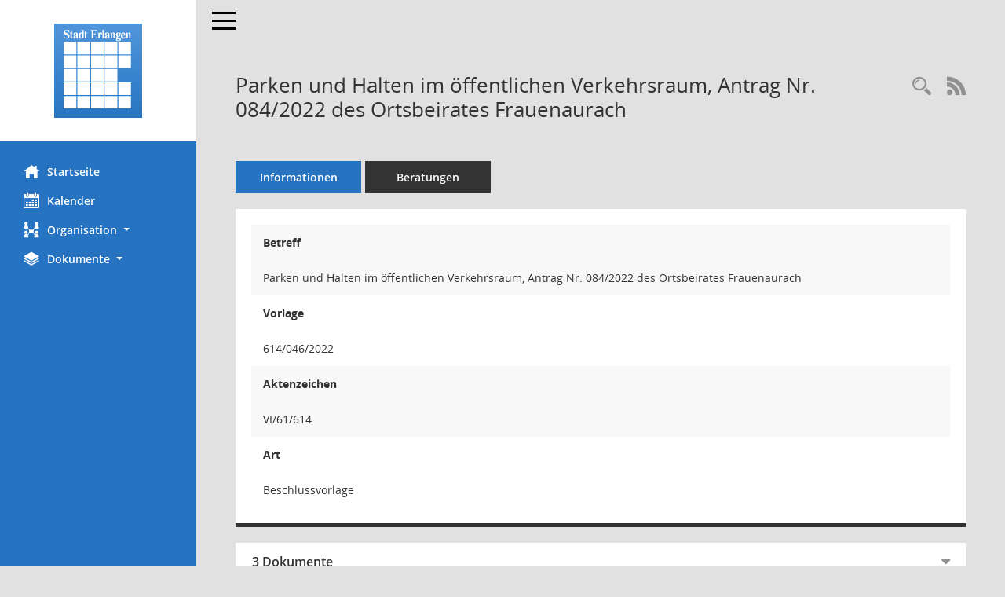

--- FILE ---
content_type: text/html; Charset=utf-8
request_url: https://ratsinfo.erlangen.de/vo0050.asp?__kvonr=2137392
body_size: 7428
content:
<!DOCTYPE html><html lang="de"  x-ms-format-detection="none"><head><meta charset="utf-8"><meta http-equiv="X-UA-Compatible" content="IE=edge"><meta name="viewport" content="width=device-width, initial-scale=1"><meta name="description" content="Diese Seite zeigt die Detailinformationen zu einer Vorlage an. Neben allgemeinen Informationen und Dokumenten wird die Beratungsfolge der Vorlage dargestellt."><meta name="author" content="Somacos GmbH & Co. KG,https://www.somacos.de, SessionNet Version 5.5.3 KP7 bi (Layout 6)"><meta name="sessionnet" content="V:050503"/><link rel="shortcut icon" href="im/browser.ico" type="image/x-icon"/><link rel="apple-touch-icon" href="im/somacos57.png" /><link rel="help" href="yhelp1.asp" title="Hilfe" /><link rel="start" href="info.asp" title="Startseite" /><title>SessionNet | Parken und Halten im &#246;ffentlichen Verkehrsraum, Antrag Nr. 084/2022 des Ortsbeirates Frauenaurach</title>
<script type="text/javascript">var smcGLOBAL_FUNCTION_STATUS_LOGON = 1;var smcStatus_Logon = false;</script>
<script type="text/javascript" src="kwjavascript.js"></script><script type="text/javascript" src="yjavascript.js"></script><script type="text/javascript" src="js/shopjavascript.js"></script><meta name="format-detection" content="telephone=no, date=no, address=no, email=no" /><link href="css/styles6.css" rel="stylesheet"><link href="css/styles5_3.css" rel="stylesheet"><link href="css/styles5fct.css" rel="stylesheet"><link href="config/layout/layout5/config.css" rel="stylesheet"><link id="smcglobalprintstyles" rel="stylesheet" type="text/css" media="print" href="css/styles5print.css"><link href="css/responsive.css" rel="stylesheet" media="(max-width:767px)"><link href="css/responsive3.css" rel="stylesheet" media="(max-width:767px)"><!--[if lt IE 9]><script src="js/smchtml5shiv.min.js"></script><script src="js/smcrespond.min.js"></script><![endif]--></head><body id="smc_body" class="smc-body">
<!-- #wrapper --><div id="wrapper" class="smclayout smc_page_vo0050_layout"><div id="sidebar-wrapper" role="navigation" aria-label="Hauptmenü" class="smc-nav-config smc-pr-n"><div class="logo smc-config-logo" style="background-color:white"><a  href="info.asp" title="Hier gelangen Sie zur Startseite dieser Webanwendung." aria-label="Hier gelangen Sie zur Startseite dieser Webanwendung." class="smce-a-u" ><img src="config/layout/layout5/logo.png" class="img-responsive smc-img-logo" alt="Logo" /></a></div><ul id="sidebar-nav" class="nav nav-pills nav-stacked"><li class="nav-item smc-nav-online"><a  href="info.asp" title="Hier gelangen Sie zur Startseite dieser Webanwendung." aria-label="Hier gelangen Sie zur Startseite dieser Webanwendung." class="smce-a-u nav-link smcmenu1 smc-ct1" ><i class="smc smc-home" aria-hidden="true"></i>Startseite</a></li>
<li class="nav-item smc-nav-online"><a  href="si0040.asp" title="Diese Seite enth&auml;lt eine kalendarische &Uuml;bersicht der Sitzungstermine f&uuml;r einen Monat." aria-label="Diese Seite enth&auml;lt eine kalendarische &Uuml;bersicht der Sitzungstermine f&uuml;r einen Monat." class="smce-a-u nav-link smcmenu1 smc-ct1" ><i class="smc smc-calendar" aria-hidden="true"></i>Kalender</a></li>
<li class="nav-item smc-nav-online"><a id="smc_nav_group_org" aria-expanded="false" role="button" data-toggle="collapse" aria-controls="smc_nav_group_sub_org" href="#smc_nav_group_sub_org"><span><i class="smc smc-network-connection" aria-hidden="true"></i>Organisation</span> <span class="caret"></span></a><ul id="smc_nav_group_sub_org" class="nav collapse" role="menu" aria-labelledby="smc_nav_group_org"><li class="smc-nav-link"><a  href="kp0040.asp?__kgrnr=1" title="Diese Seite zeigt Details zu einem Gremium an. Neben allgemeinen Informationen sehen Sie, welche Mitglieder dem Gremium zugeordnet sind. Sie erhalten u.a. die M&ouml;glichkeit, die Sitzungen und Beschl&uuml;sse des Gremiums abzurufen." aria-label="Diese Seite zeigt Details zu einem Gremium an. Neben allgemeinen Informationen sehen Sie, welche Mitglieder dem Gremium zugeordnet sind. Sie erhalten u.a. die M&ouml;glichkeit, die Sitzungen und Beschl&uuml;sse des Gremiums abzurufen." class="smce-a-u" >Stadtrat</a></li><li class="smc-nav-link"><a  href="gr0040.asp?__igrnr=23,2,5,6,8,11,15,19,21,22,45,46,65&__ctitle=1" title="Diese Seite zeigt eine Liste der Gremien, f&uuml;r die im Sitzungsdienst Informationen verwaltet werden. Als Filter stehen die Zeitr&auml;ume zur Verf&uuml;gung." aria-label="Diese Seite zeigt eine Liste der Gremien, f&uuml;r die im Sitzungsdienst Informationen verwaltet werden. Als Filter stehen die Zeitr&auml;ume zur Verf&uuml;gung." class="smce-a-u" >Aussch&uuml;sse</a></li><li class="smc-nav-link"><a  href="gr0040.asp?__igrnr=24,27,28,30,29,31,32,43,44,55,56&__ctitle=2" title="Diese Seite zeigt eine Liste der Gremien, f&uuml;r die im Sitzungsdienst Informationen verwaltet werden. Als Filter stehen die Zeitr&auml;ume zur Verf&uuml;gung." aria-label="Diese Seite zeigt eine Liste der Gremien, f&uuml;r die im Sitzungsdienst Informationen verwaltet werden. Als Filter stehen die Zeitr&auml;ume zur Verf&uuml;gung." class="smce-a-u" >Parteien + Gruppen</a></li><li class="smc-nav-link"><a  href="gr0040.asp?__igrnr=7,10,12,13,14,16,18,3,26,4,17,20,9,33,34,47,48,49,50,51,52,53,54,59,66&__ctitle=3" title="Diese Seite zeigt eine Liste der Gremien, f&uuml;r die im Sitzungsdienst Informationen verwaltet werden. Als Filter stehen die Zeitr&auml;ume zur Verf&uuml;gung." aria-label="Diese Seite zeigt eine Liste der Gremien, f&uuml;r die im Sitzungsdienst Informationen verwaltet werden. Als Filter stehen die Zeitr&auml;ume zur Verf&uuml;gung." class="smce-a-u" >Beir&auml;te</a></li></ul></li><li class="nav-item smc-nav-online"><a id="smc_nav_group_doc" aria-expanded="false" role="button" data-toggle="collapse" aria-controls="smc_nav_group_sub_doc" href="#smc_nav_group_sub_doc"><span><i class="smc smc-paper-stack" aria-hidden="true"></i>Dokumente</span> <span class="caret"></span></a><ul id="smc_nav_group_sub_doc" class="nav collapse" role="menu" aria-labelledby="smc_nav_group_doc"><li class="smc-nav-link"><a  href="do0040.asp?__cstart=30" title="Diese Seite liefert eine &Uuml;bersicht von Dokumenten. Die Anzeige ist standardm&auml;&szlig;ig auf die zuletzt freigegebenen Dokumente beschr&auml;nkt. Sie kann per Men&uuml;punkt schrittweise erweitert werden." aria-label="Diese Seite liefert eine &Uuml;bersicht von Dokumenten. Die Anzeige ist standardm&auml;&szlig;ig auf die zuletzt freigegebenen Dokumente beschr&auml;nkt. Sie kann per Men&uuml;punkt schrittweise erweitert werden." class="smce-a-u" >Aktuelle Dokumente</a></li><li><a  href="ag0041.asp" title="Diese Seite erm&ouml;glicht die Recherche zu den Antr&auml;gen, die im Sitzungsdienst verwaltet werden. Die Suchetreffermenge kann mit Filtern gesteuert werden." aria-label="Diese Seite erm&ouml;glicht die Recherche zu den Antr&auml;gen, die im Sitzungsdienst verwaltet werden. Die Suchetreffermenge kann mit Filtern gesteuert werden." class="smce-a-u smcuser_nav_antraege" >Antr&auml;ge</a></li></ul></li>
</ul><!-- /Sidebar ende smcnav mandatos --></div>
<div id="page-content-wrapper">
<nav id="top-bar" class="navbar navbar-inverse" aria-label="Auswahlmenü"><div id="menu-toggle" class="collapsed" title="Navigation ein- bzw. ausblenden"><span class="sr-only">Toggle navigation</span><span class="icon-bar"></span><span class="icon-bar"></span><span class="icon-bar"></span></div><ul class="nav navbar-nav navbar-right">

</ul></nav>

<div class="page-title" role="navigation" aria-label="Seitentitel und Oberes Menü"><ul class="nav nav-pills smc-nav-actions float-right smc-pr-n" aria-label="Oberes Menü"><li><a  href="vo0040.asp" title="Recherche anzeigen" aria-label="Recherche anzeigen" class="" ><i class="smc smc-magnifier" aria-hidden="true"></i><span class="sr-only">Rechercheauswahl</span></a></li><li><a href="rssfeed.asp" title="RSS-Newsfeed abrufen" class="nav-link"><i class="smc smc-rss" aria-hidden="true"></i><span class="sr-only">RSS-Feed</span></a></li></ul><h1 class="smc_h1">Parken und Halten im &#246;ffentlichen Verkehrsraum, Antrag Nr. 084/2022 des Ortsbeirates Frauenaurach</h1></div>

<div id="page-content" role="main" aria-label="Informationen">
<ul class="nav nav-tabs smcnoprint" id="smcregister" aria-label="Tab Navigation">
<li class="nav-item active smc-ct1" aria-selected="true"><a  href="vo0050.asp?__kvonr=2137392" title="Informationen" aria-label="Informationen" class="smce-a-u nav-link" >Informationen</a></li><li class="nav-item"><a  href="vo0053.asp?__kvonr=2137392" title="Beratungen" aria-label="Beratungen" class="smce-a-u nav-link" >Beratungen</a></li>
</ul>
<div class="row">

<div class="col-md-12">

<div class="card card-light smcbox"><div class="panel-body"><div class="smcboxcontent card-body">
<div id="smc_page_vo0050_contenttable1" class="smc-table smc-table-striped smccontenttable smc_page_vo0050_contenttable">
<div class="smc-table-row"><div class="smc-table-cell smc-cell-head vobetr_title">Betreff</div><div class="smc-table-cell vobetr">Parken und Halten im &#246;ffentlichen Verkehrsraum, Antrag Nr. 084/2022 des Ortsbeirates Frauenaurach</div>
</div>
<div class="smc-table-row"><div class="smc-table-cell smc-cell-head voname_title">Vorlage</div><div class="smc-table-cell voname">614/046/2022</div>
</div>
<div class="smc-table-row"><div class="smc-table-cell smc-cell-head voakz_title">Aktenzeichen</div><div class="smc-table-cell voakz">VI/61/614</div>
</div>
<div class="smc-table-row"><div class="smc-table-cell smc-cell-head vovaname_title">Art</div><div class="smc-table-cell vovaname">Beschlussvorlage</div>
</div>
</div>
</div></div></div>
</div>
<div class="col-md-12">

<div id="smcpanel1" class="card card-light smc-pr-n"><div class="card-header collapsed" data-toggle="collapse" href="#smcacchead1" aria-expanded="false" aria-controls="smcacchead1" ><h2 class="mb-0 card-header-title" id="smc-hn-1"><button class="btn btn-link btn-block text-left" type="button" data-toggle="collapse" data-target="#smcacchead1" aria-expanded="true" aria-controls="smcacchead1">3 Dokumente</button></h2></div><div id="smcacchead1" class="collapse" aria-labelledby="smcacchead1" data-parent="#smcpanel1" ><div class="card-body"><div class="smc-dg-c-1-10 smc-documents smc-pr-n row">
<div id="smcy00090018242098" class="smc-dg-ds-1 col-lg-6 smc-d-el"><div id="smcb00090018242098" class="smc-xxdat smc-default default smc-box-type-1 smc-dg-b1"><div class="smc smc-doc-icon"><i class="smc smc-doc-dakurz smc-doc-dakurz-1 smc-doc-symbol  smc_field_danr_1" aria-hidden="true">BL</i></div><div class="smc-doc-content smcc-s1-n smce-m-1"><div id="smcg00090018242098"  class="smc-action-group smc-action-group-lg ml-auto" role="group"><a  href="getfile.asp?id=18242098&type=do" title="Dokument Download Dateityp: pdf" aria-label="Dokument Download Dateityp: pdf" role="button" class="btn btn-blue" id="smcs00090018242098" ><i role="button" class="smc smc-download" aria-hidden="true"></i></a></div><div class="smc-el-h smc-link-normal smc_datatype_do smc-t-r991"><a  href="getfile.asp?id=18242098&type=do" title="Dokument Download Dateityp: pdf" aria-label="Dokument Download Dateityp: pdf" class="smce-a-u smc-link-normal smc_datatype_do smc-t-r991" >Beschluss Stand: 14.03.2023</a></div></div></div>
</div>
<div id="smcy00090018229718" class="smc-dg-ds-1 col-lg-6 smc-d-el"><div id="smcb00090018229718" class="smc-xxdat smc-default default smc-box-type-1 smc-dg-b1"><div class="smc smc-doc-icon"><i class="smc smc-doc-dakurz smc-doc-dakurz-1 smc-doc-symbol  smc_field_danr_2" aria-hidden="true">VO</i></div><div class="smc-doc-content smcc-s1-n smce-m-1"><div id="smcg00090018229718"  class="smc-action-group smc-action-group-lg ml-auto" role="group"><a  href="getfile.asp?id=18229718&type=do" title="Dokument Download Dateityp: pdf" aria-label="Dokument Download Dateityp: pdf" role="button" class="btn btn-blue" id="smcs00090018229718" ><i role="button" class="smc smc-download" aria-hidden="true"></i></a></div><div class="smc-el-h smc-link-normal smc_datatype_do smc-t-r991"><a  href="getfile.asp?id=18229718&type=do" title="Dokument Download Dateityp: pdf" aria-label="Dokument Download Dateityp: pdf" class="smce-a-u smc-link-normal smc_datatype_do smc-t-r991" >Beschlussvorlage</a></div></div></div>
</div>
<div id="smcy00090018229722" class="smc-dg-ds-1 col-lg-6 smc-d-el smc-d-ex"><div id="smcb00090018229722" class="smc-xxdat smc-default default smc-box-type-1 smc-dg-b1"><div class="smc smc-doc-icon"><i class="smc smc-document" aria-hidden="true"></i></div><div class="smc-doc-content smcc-s1-n smce-m-1"><div id="smcg00090018229722"  class="smc-action-group smc-action-group-lg ml-auto" role="group"><a  href="getfile.asp?id=18229722&type=do" title="Dokument Download Dateityp: pdf" aria-label="Dokument Download Dateityp: pdf" role="button" class="btn btn-blue" id="smcs00090018229722" ><i role="button" class="smc smc-download" aria-hidden="true"></i></a></div><div class="smc-el-h smc-link-normal smc_datatype_do smc-t-r991"><a  href="getfile.asp?id=18229722&type=do" title="Dokument Download Dateityp: pdf" aria-label="Dokument Download Dateityp: pdf" class="smce-a-u smc-link-normal smc_datatype_do smc-t-r991" >Antrag Nr. 084/2022 des Ortsbeirates Frauenaurach</a></div></div></div>
</div>
<!--SMCPHDOCFCT--></div>
</div></div></div>
</div>
</div><!-- /meta-row -->
<!-- data-row --><div class="row">

<div class="col-md-12">

<div class="card card-light smcbox"><div class="panel-body"><div class="smcboxcontent card-body"><!--SMCINFO:txtstream.Windows-1252.utf-8--><!--smcdocmsword--><div class="smcdocmsword" id="smcdocid18229720">
<div class=WordSection1>
<p class=MsoNormal>Der Bericht der Verwaltung wird zur Kenntnis genommen. Der
Antrag Nr. 084/2022 des Ortsbeirates Frauenaurach ist damit abschließend
bearbeitet. </p>
</div>
</div>
<hr /><!--SMCINFO:txtstream.Windows-1252.utf-8--><!--smcdocmsword--><div class="smcdocmsword" id="smcdocid18229719">
<div class=WordSection1>
<p class=MsoNormal style='margin-top:0cm;margin-right:0cm;margin-bottom:6.0pt;
margin-left:17.85pt;text-indent:-17.85pt;tab-stops:17.85pt'><a
name=Sachverhalt><b>1.<span style='mso-tab-count:1'>    </span>Ergebnis/Wirkungen</b><br>
</a><span style='mso-bookmark:Sachverhalt'><span style='smcfont-size:9.0pt;
line-height:107%'>(Welche Ergebnisse bzw. Wirkungen sollen erzielt werden?)</span></span></p>
<p class=MsoNormal style='margin-left:17.85pt;text-indent:-17.85pt;tab-stops:
17.85pt'><span style='mso-bookmark:Sachverhalt'></span></p>
<p class=MsoNormal style='tab-stops:0cm'><span style='mso-bookmark:Sachverhalt'>Antrag
Nr. 1, Intensivierung der Parkraumüberwachung im Ortsteil Frauenaurach, und Nr.
3, Einhaltung der Straßenverkehrsordnung<span style='mso-spacerun:yes'> 
</span><br>
Derzeit ist ausschließlich die Polizei im Ortsteil Frauenaurach zuständig,
weshalb eine Intensivierung der Parkraumüberwachung derzeit nicht möglich ist.
Die Parkraumüberwachung wird Ende des Jahres 2023 bzw. Beginn 2024 auf die
Gesamtstadt ausgedehnt, womit eine sukzessive Überprüfung der Parksituation in
den jeweiligen Stadtteilen einhergeht. Hierbei werden zahlreiche Stellen, an
denen jetzt noch rechtswidrig geparkt wird, danach nicht mehr zur Verfügung
stehen. Ebenso kann die Regelung des ruhenden Verkehrs zu einem Verlust von
Parkplätzen führen. Die Einhaltung der Straßenverkehrsordnung wird, sobald
umgesetzt, im ruhenden Verkehr durch den Zweckverband Kommunale
Verkehrsüberwachung übernommen, für den fließenden Verkehr bleibt die
Zuständigkeit bei der Polizei. <br>
<br>
Antrag Nr. 2, Wiederherstellung der Grünanlagen<br>
Der Straßenbereich, der an diese Grünflächen anschließt, ist sehr schmal (ca.
3m) und als Verkehrsberuhigter Bereich ausgewiesen. In manchen Teilen (z. B.
Bereich HsNr. 23a) ist aufgrund der Wendekreise bzw. Schleppkurven der
Müllfahrzeuge die Überfahrt des Grünbereiches notwendig, weshalb hier eine
Wiederherstellung der Grünfläche nicht möglich ist. Dieser Bereich wurde vor
einigen Jahren für den genannten Grund geschottert, um die Überfahrt der Müllfahrzeuge
zu ermöglichen. Ggf. wäre hier eine Verbreiterung des befestigten Weges
notwendig. Andere betroffene Flächen konnten nicht festgestellt werden.</span></p>
<p class=MsoNormal style='margin-left:17.85pt;text-indent:-17.85pt;tab-stops:
17.85pt'><span style='mso-bookmark:Sachverhalt'></span></p>
<p class=MsoNormal style='margin-left:17.85pt;text-indent:-17.85pt;tab-stops:
17.85pt'><span style='mso-bookmark:Sachverhalt'></span></p>
<p class=MsoNormal style='margin-left:17.85pt;text-indent:-17.85pt;tab-stops:
17.85pt'><span style='mso-bookmark:Sachverhalt'></span></p>
<p class=MsoNormal style='margin-top:0cm;margin-right:0cm;margin-bottom:6.0pt;
margin-left:17.85pt;text-indent:-17.85pt;tab-stops:17.85pt'><span
style='mso-bookmark:Sachverhalt'><b>2.<span style='mso-tab-count:1'>    </span>Programme
/ Produkte / Leistungen / Auflagen</b><br>
</span><span style='mso-bookmark:Sachverhalt'><span style='smcfont-size:9.0pt;
line-height:107%'>(Was soll getan werden, um die Ergebnisse bzw. Wirkungen zu
erzielen?)</span></span></p>
<p class=MsoNormal style='margin-left:17.85pt;text-indent:-17.85pt;tab-stops:
17.85pt'><span style='mso-bookmark:Sachverhalt'></span></p>
<p class=MsoNormal style='margin-top:0cm;margin-right:0cm;margin-bottom:6.0pt;
margin-left:17.85pt;text-indent:-17.85pt;tab-stops:17.85pt'><span
style='mso-bookmark:Sachverhalt'><b>3.<span style='mso-tab-count:1'>    </span>Prozesse
und Strukturen</b><br>
</span><span style='mso-bookmark:Sachverhalt'><span style='smcfont-size:9.0pt;
line-height:107%'>(Wie sollen die Programme / Leistungsangebote erbracht
werden?)</span></span></p>
<p class=MsoNormal style='margin-left:17.85pt;text-indent:-17.85pt;tab-stops:
17.85pt'><span style='mso-bookmark:Sachverhalt'></span></p>
<p class=MsoNormal style='margin-left:21.3pt;text-align:justify;text-indent:
-21.3pt;tab-stops:17.85pt'><span style='mso-bookmark:Sachverhalt'><b><span
style='mso-bidi-font-family:Arial'>4.<span style='mso-tab-count:1'>    </span>Klimaschutz:<o:p></o:p></span></b></span></p>
<p class=MsoNormal style='text-indent:-17.85pt;tab-stops:17.85pt'><span
style='mso-bookmark:Sachverhalt'><b><i style='mso-bidi-font-style:normal'><span
style='smcfont-size:12.0pt;mso-bidi-smcfont-size:11.0pt;line-height:107%;mso-bidi-font-family:
Arial'></span></i></b></span></p>
<p class=MsoNormal style='margin-left:21.3pt'><span style='mso-bookmark:Sachverhalt'><i
style='mso-bidi-font-style:normal'><span style='smcfont-size:12.0pt;mso-bidi-smcfont-size:
11.0pt;line-height:107%;mso-bidi-font-family:Arial'>Entscheidungsrelevante
Auswirkungen auf den Klimaschutz:<o:p></o:p></span></i></span></p>
<p class=MsoNormal><span style='mso-bookmark:Sachverhalt'><i style='mso-bidi-font-style:
normal'><span style='smcfont-size:12.0pt;mso-bidi-smcfont-size:11.0pt;line-height:
107%;mso-bidi-font-family:Arial'></span></i></span></p>
<p class=MsoNormal style='margin-left:21.3pt'><span style='mso-bookmark:Sachverhalt'></span><!--[if supportFields]><span
style='mso-bookmark:Sachverhalt'></span><span style='mso-element:field-begin'></span><span
style='mso-bookmark:Sachverhalt'><span
style='mso-spacerun:yes'> </span>FORMCHECKBOX <span style='mso-element:field-separator'></span></span><![endif]--><span
style='mso-bookmark:Sachverhalt'><!--[if gte mso 9]><xml>
 <w:data>FFFFFFFF65000000140012004B006F006E00740072006F006C006C006B00E400730074006300680065006E0033003800000000000000000000000000000000000000000000000000</w:data>
</xml><![endif]--></span><!--[if supportFields]><span style='mso-bookmark:Sachverhalt'></span><span
style='mso-element:field-end'></span><![endif]--><span style='mso-bookmark:
Sachverhalt'><span style='mso-spacerun:yes'> </span><span style='mso-tab-count:
1'>               </span></span><span style='mso-bookmark:Sachverhalt'><i
style='mso-bidi-font-style:normal'><span style='smcfont-size:12.0pt;mso-bidi-smcfont-size:
11.0pt;line-height:107%;mso-bidi-font-family:Arial'>ja, positiv* <o:p></o:p></span></i></span></p>
<p class=MsoNormal style='margin-left:21.3pt'><span style='mso-bookmark:Sachverhalt'></span><!--[if supportFields]><span
style='mso-bookmark:Sachverhalt'></span><span style='mso-element:field-begin'></span><span
style='mso-bookmark:Sachverhalt'><span
style='mso-spacerun:yes'> </span>FORMCHECKBOX <span style='mso-element:field-separator'></span></span><![endif]--><span
style='mso-bookmark:Sachverhalt'><!--[if gte mso 9]><xml>
 <w:data>FFFFFFFF6500000014000000000000000000000000000000000000000000000000000000</w:data>
</xml><![endif]--></span><!--[if supportFields]><span style='mso-bookmark:Sachverhalt'></span><span
style='mso-element:field-end'></span><![endif]--><span style='mso-bookmark:
Sachverhalt'><span style='mso-spacerun:yes'> </span><span style='mso-tab-count:
1'>               </span></span><span style='mso-bookmark:Sachverhalt'><i
style='mso-bidi-font-style:normal'><span style='smcfont-size:12.0pt;mso-bidi-smcfont-size:
11.0pt;line-height:107%;mso-bidi-font-family:Arial'>ja, negativ* <o:p></o:p></span></i></span></p>
<p class=MsoNormal style='margin-left:21.3pt'><span style='mso-bookmark:Sachverhalt'></span><!--[if supportFields]><span
style='mso-bookmark:Sachverhalt'></span><span style='mso-element:field-begin'></span><span
style='mso-bookmark:Sachverhalt'><span
style='mso-spacerun:yes'> </span>FORMCHECKBOX <span style='mso-element:field-separator'></span></span><![endif]--><span
style='mso-bookmark:Sachverhalt'><!--[if gte mso 9]><xml>
 <w:data>FFFFFFFF6500000014000000000001000000000000000000000000000000000000000000</w:data>
</xml><![endif]--></span><!--[if supportFields]><span style='mso-bookmark:Sachverhalt'></span><span
style='mso-element:field-end'></span><![endif]--><span style='mso-bookmark:
Sachverhalt'><span style='mso-spacerun:yes'> </span><span style='mso-tab-count:
1'>               </span></span><span style='mso-bookmark:Sachverhalt'><i
style='mso-bidi-font-style:normal'><span style='smcfont-size:12.0pt;mso-bidi-smcfont-size:
11.0pt;line-height:107%'>n</span></i></span><span style='mso-bookmark:Sachverhalt'><i
style='mso-bidi-font-style:normal'><span style='smcfont-size:12.0pt;mso-bidi-smcfont-size:
11.0pt;line-height:107%;mso-bidi-font-family:Arial'>ein <o:p></o:p></span></i></span></p>
<p class=MsoNormal style='margin-left:21.3pt'><span style='mso-bookmark:Sachverhalt'><i
style='mso-bidi-font-style:normal'><span style='smcfont-size:12.0pt;mso-bidi-smcfont-size:
11.0pt;line-height:107%;mso-bidi-font-family:Arial'></span></i></span></p>
<p class=MsoNormal style='margin-left:21.3pt'><span style='mso-bookmark:Sachverhalt'><i
style='mso-bidi-font-style:normal'><span style='smcfont-size:12.0pt;mso-bidi-smcfont-size:
11.0pt;line-height:107%;mso-bidi-font-family:Arial'>Wenn ja, negativ:<o:p></o:p></span></i></span></p>
<p class=MsoNormal style='margin-left:21.3pt'><span style='mso-bookmark:Sachverhalt'><i
style='mso-bidi-font-style:normal'><span style='smcfont-size:12.0pt;mso-bidi-smcfont-size:
11.0pt;line-height:107%;mso-bidi-font-family:Arial'>Bestehen alternative
Handlungsoptionen?<o:p></o:p></span></i></span></p>
<p class=MsoNormal style='margin-left:21.3pt'><span style='mso-bookmark:Sachverhalt'><i
style='mso-bidi-font-style:normal'><span style='smcfont-size:12.0pt;mso-bidi-smcfont-size:
11.0pt;line-height:107%;mso-bidi-font-family:Arial'></span></i></span></p>
<p class=MsoNormal style='margin-left:21.3pt'><span style='mso-bookmark:Sachverhalt'></span><!--[if supportFields]><span
style='mso-bookmark:Sachverhalt'></span><span style='mso-element:field-begin'></span><span
style='mso-bookmark:Sachverhalt'><span
style='mso-spacerun:yes'> </span>FORMCHECKBOX <span style='mso-element:field-separator'></span></span><![endif]--><span
style='mso-bookmark:Sachverhalt'><!--[if gte mso 9]><xml>
 <w:data>FFFFFFFF6500000014000000000000000000000000000000000000000000000000000000</w:data>
</xml><![endif]--></span><!--[if supportFields]><span style='mso-bookmark:Sachverhalt'></span><span
style='mso-element:field-end'></span><![endif]--><span style='mso-bookmark:
Sachverhalt'><span style='mso-spacerun:yes'> </span><span style='mso-tab-count:
1'>               </span></span><span style='mso-bookmark:Sachverhalt'><i
style='mso-bidi-font-style:normal'><span style='smcfont-size:12.0pt;mso-bidi-smcfont-size:
11.0pt;line-height:107%;mso-bidi-font-family:Arial'><span
style='mso-spacerun:yes'> </span>ja* <o:p></o:p></span></i></span></p>
<p class=MsoNormal style='margin-left:21.3pt'><span style='mso-bookmark:Sachverhalt'></span><!--[if supportFields]><span
style='mso-bookmark:Sachverhalt'></span><span style='mso-element:field-begin'></span><span
style='mso-bookmark:Sachverhalt'><span
style='mso-spacerun:yes'> </span>FORMCHECKBOX <span style='mso-element:field-separator'></span></span><![endif]--><span
style='mso-bookmark:Sachverhalt'><!--[if gte mso 9]><xml>
 <w:data>FFFFFFFF6500000014000000000000000000000000000000000000000000000000000000</w:data>
</xml><![endif]--></span><!--[if supportFields]><span style='mso-bookmark:Sachverhalt'></span><span
style='mso-element:field-end'></span><![endif]--><span style='mso-bookmark:
Sachverhalt'><span style='mso-spacerun:yes'> </span><span style='mso-tab-count:
1'>               </span></span><span style='mso-bookmark:Sachverhalt'><i
style='mso-bidi-font-style:normal'><span style='smcfont-size:12.0pt;mso-bidi-smcfont-size:
11.0pt;line-height:107%;mso-bidi-font-family:Arial'><span
style='mso-spacerun:yes'> </span>nein*<o:p></o:p></span></i></span></p>
<p class=MsoNormal style='margin-left:21.3pt'><span style='mso-bookmark:Sachverhalt'><i
style='mso-bidi-font-style:normal'><span style='smcfont-size:12.0pt;mso-bidi-smcfont-size:
11.0pt;line-height:107%;mso-bidi-font-family:Arial'></span></i></span></p>
<p class=MsoNormal style='margin-left:21.3pt'><span style='mso-bookmark:Sachverhalt'><i
style='mso-bidi-font-style:normal'><span style='smcfont-size:12.0pt;mso-bidi-smcfont-size:
11.0pt;line-height:107%;mso-bidi-font-family:Arial'>*Erläuterungen dazu sind in
der Begründung aufzuführen. <o:p></o:p></span></i></span></p>
<p class=MsoNormal style='margin-left:21.3pt'><span style='mso-bookmark:Sachverhalt'><span
style='smcfont-size:12.0pt;mso-bidi-smcfont-size:11.0pt;line-height:107%;mso-bidi-font-family:
Arial'></span></span></p>
<p class=MsoNormal style='margin-left:21.3pt'><span style='mso-bookmark:Sachverhalt'><span
style='smcfont-size:12.0pt;mso-bidi-smcfont-size:11.0pt;line-height:107%;mso-bidi-font-family:
Arial'></span></span></p>
<p class=MsoNormal style='margin-left:21.3pt'><span style='mso-bookmark:Sachverhalt'><span
style='smcfont-size:12.0pt;mso-bidi-smcfont-size:11.0pt;line-height:107%;mso-bidi-font-family:
Arial'>Falls es sich um negative Auswirkungen auf den Klimaschutz handelt und
eine alternative Handlungsoption nicht vorhanden ist bzw. dem Stadtrat nicht
zur Entscheidung vorgeschlagen werden soll, ist eine Begründung zu formulieren.<o:p></o:p></span></span></p>
<p class=MsoNormal style='margin-left:17.85pt;text-indent:-17.85pt;tab-stops:
17.85pt'><span style='mso-bookmark:Sachverhalt'><span style='mso-bidi-font-family:
"Times New Roman"'></span></span></p>
<p class=MsoNormal style='margin-left:17.85pt;text-indent:-17.85pt;tab-stops:
17.85pt'><span style='mso-bookmark:Sachverhalt'></span></p>
<p class=MsoNormal style='margin-top:0cm;margin-right:0cm;margin-bottom:6.0pt;
margin-left:17.85pt;text-indent:-17.85pt;tab-stops:17.85pt'><span
style='mso-bookmark:Sachverhalt'><b>5.<span style='mso-tab-count:1'>    </span>Ressourcen</b>
<br>
</span><span style='mso-bookmark:Sachverhalt'><span style='smcfont-size:9.0pt;
line-height:107%'>(Welche Ressourcen sind zur Realisierung des Leistungsangebotes
erforderlich?)</span></span></p>
<table class=MsoNormalTable border=0 cellspacing=0 cellpadding=0
 style='margin-left:18.0pt;border-collapse:collapse;mso-table-layout-alt:fixed;
 mso-yfti-tbllook:1184;mso-padding-alt:0cm 3.5pt 0cm 3.5pt'>
 <tr style='mso-yfti-irow:0;mso-yfti-firstrow:yes'>
  <td width=223 valign=top style='width:167.0pt;padding:0cm 3.5pt 0cm 3.5pt'>
  <p class=MsoNormal><span style='mso-bookmark:Sachverhalt'><span
  style='color:black'>Investitionskosten:</span></span><span style='mso-bookmark:
  Sachverhalt'><span style='mso-bidi-font-family:Arial;color:black'><o:p></o:p></span></span></p>
  </td>
  <span style='mso-bookmark:Sachverhalt'></span>
  <td width=130 valign=top style='width:97.5pt;padding:0cm 3.5pt 0cm 3.5pt'>
  <p class=MsoNormal><span style='mso-bookmark:Sachverhalt'><span
  style='color:black'>€</span></span><span style='mso-bookmark:Sachverhalt'><span
  style='mso-bidi-font-family:Arial;color:black'><o:p></o:p></span></span></p>
  </td>
  <span style='mso-bookmark:Sachverhalt'></span>
  <td width=192 valign=top style='width:144.0pt;padding:0cm 3.5pt 0cm 3.5pt'>
  <p class=MsoNormal><span style='mso-bookmark:Sachverhalt'><span
  style='color:black'>bei IPNr.: </span></span><span style='mso-bookmark:Sachverhalt'><span
  style='mso-bidi-font-family:Arial;color:black'><o:p></o:p></span></span></p>
  </td>
  <span style='mso-bookmark:Sachverhalt'></span>
 </tr>
 <tr style='mso-yfti-irow:1'>
  <td width=223 valign=top style='width:167.0pt;padding:0cm 3.5pt 0cm 3.5pt'>
  <p class=MsoNormal><span style='mso-bookmark:Sachverhalt'><span
  style='color:black'>Sachkosten:</span></span><span style='mso-bookmark:Sachverhalt'><span
  style='mso-bidi-font-family:Arial;color:black'><o:p></o:p></span></span></p>
  </td>
  <span style='mso-bookmark:Sachverhalt'></span>
  <td width=130 valign=top style='width:97.5pt;padding:0cm 3.5pt 0cm 3.5pt'>
  <p class=MsoNormal><span style='mso-bookmark:Sachverhalt'><span
  style='color:black'>€</span></span><span style='mso-bookmark:Sachverhalt'><span
  style='mso-bidi-font-family:Arial;color:black'><o:p></o:p></span></span></p>
  </td>
  <span style='mso-bookmark:Sachverhalt'></span>
  <td width=192 valign=top style='width:144.0pt;padding:0cm 3.5pt 0cm 3.5pt'>
  <p class=MsoNormal><span style='mso-bookmark:Sachverhalt'><span
  style='color:black'>bei Sachkonto: </span></span><span style='mso-bookmark:
  Sachverhalt'><span style='mso-bidi-font-family:Arial;color:black'><o:p></o:p></span></span></p>
  </td>
  <span style='mso-bookmark:Sachverhalt'></span>
 </tr>
 <tr style='mso-yfti-irow:2'>
  <td width=223 valign=top style='width:167.0pt;padding:0cm 3.5pt 0cm 3.5pt'>
  <p class=MsoNormal><span style='mso-bookmark:Sachverhalt'><span
  style='color:black'>Personalkosten (brutto):</span></span><span
  style='mso-bookmark:Sachverhalt'><span style='mso-bidi-font-family:Arial;
  color:black'><o:p></o:p></span></span></p>
  </td>
  <span style='mso-bookmark:Sachverhalt'></span>
  <td width=130 valign=top style='width:97.5pt;padding:0cm 3.5pt 0cm 3.5pt'>
  <p class=MsoNormal><span style='mso-bookmark:Sachverhalt'><span
  style='color:black'>€</span></span><span style='mso-bookmark:Sachverhalt'><span
  style='mso-bidi-font-family:Arial;color:black'><o:p></o:p></span></span></p>
  </td>
  <span style='mso-bookmark:Sachverhalt'></span>
  <td width=192 valign=top style='width:144.0pt;padding:0cm 3.5pt 0cm 3.5pt'>
  <p class=MsoNormal><span style='mso-bookmark:Sachverhalt'><span
  style='color:black'>bei Sachkonto:</span></span><span style='mso-bookmark:
  Sachverhalt'><span style='mso-bidi-font-family:Arial;color:black'><o:p></o:p></span></span></p>
  </td>
  <span style='mso-bookmark:Sachverhalt'></span>
 </tr>
 <tr style='mso-yfti-irow:3'>
  <td width=223 valign=top style='width:167.0pt;padding:0cm 3.5pt 0cm 3.5pt'>
  <p class=MsoNormal><span style='mso-bookmark:Sachverhalt'><span
  style='color:black'>Folgekosten</span></span><span style='mso-bookmark:Sachverhalt'><span
  style='mso-bidi-font-family:Arial;color:black'><o:p></o:p></span></span></p>
  </td>
  <span style='mso-bookmark:Sachverhalt'></span>
  <td width=130 valign=top style='width:97.5pt;padding:0cm 3.5pt 0cm 3.5pt'>
  <p class=MsoNormal><span style='mso-bookmark:Sachverhalt'><span
  style='color:black'>€</span></span><span style='mso-bookmark:Sachverhalt'><span
  style='mso-bidi-font-family:Arial;color:black'><o:p></o:p></span></span></p>
  </td>
  <span style='mso-bookmark:Sachverhalt'></span>
  <td width=192 valign=top style='width:144.0pt;padding:0cm 3.5pt 0cm 3.5pt'>
  <p class=MsoNormal><span style='mso-bookmark:Sachverhalt'><span
  style='color:black'>bei Sachkonto:</span></span><span style='mso-bookmark:
  Sachverhalt'><span style='mso-bidi-font-family:Arial;color:black'><o:p></o:p></span></span></p>
  </td>
  <span style='mso-bookmark:Sachverhalt'></span>
 </tr>
 <tr style='mso-yfti-irow:4'>
  <td width=223 valign=top style='width:167.0pt;padding:0cm 3.5pt 0cm 3.5pt'>
  <p class=MsoNormal><span style='mso-bookmark:Sachverhalt'><span
  style='color:black'>Korrespondierende Einnahmen</span></span><span
  style='mso-bookmark:Sachverhalt'><span style='mso-bidi-font-family:Arial;
  color:black'><o:p></o:p></span></span></p>
  </td>
  <span style='mso-bookmark:Sachverhalt'></span>
  <td width=130 valign=top style='width:97.5pt;padding:0cm 3.5pt 0cm 3.5pt'>
  <p class=MsoNormal><span style='mso-bookmark:Sachverhalt'><span
  style='color:black'>€</span></span><span style='mso-bookmark:Sachverhalt'><span
  style='mso-bidi-font-family:Arial;color:black'><o:p></o:p></span></span></p>
  </td>
  <span style='mso-bookmark:Sachverhalt'></span>
  <td width=192 valign=top style='width:144.0pt;padding:0cm 3.5pt 0cm 3.5pt'>
  <p class=MsoNormal><span style='mso-bookmark:Sachverhalt'><span
  style='color:black'>bei Sachkonto:</span></span><span style='mso-bookmark:
  Sachverhalt'><span style='mso-bidi-font-family:Arial;color:black'><o:p></o:p></span></span></p>
  </td>
  <span style='mso-bookmark:Sachverhalt'></span>
 </tr>
 <tr style='mso-yfti-irow:5;mso-yfti-lastrow:yes;page-break-inside:avoid'>
  <td width=223 valign=top style='width:167.0pt;padding:0cm 3.5pt 0cm 3.5pt'>
  <p class=MsoNormal><span style='mso-bookmark:Sachverhalt'><a name=Text48><span
  style='color:black'>Weitere Ressourcen</span></a></span><span
  style='mso-bookmark:Sachverhalt'><span style='mso-bookmark:Text48'><span
  style='mso-bidi-font-family:Arial;color:black'><o:p></o:p></span></span></span></p>
  </td>
  <span style='mso-bookmark:Sachverhalt'><span style='mso-bookmark:Text48'></span></span>
  <td width=322 colspan=2 valign=top style='width:241.5pt;padding:0cm 3.5pt 0cm 3.5pt'><span
  style='mso-bookmark:Sachverhalt'></span>
  <p class=MsoNormal><span style='mso-bookmark:Sachverhalt'><span
  style='mso-bidi-font-family:Arial;color:black'></span></span></p>
  </td>
  <span style='mso-bookmark:Sachverhalt'></span>
 </tr>
</table>
<span style='mso-bookmark:Text48'></span>
<p class=MsoNormal style='margin-left:17.85pt'><span style='mso-bookmark:Sachverhalt'><span
style='smcfont-size:10.0pt;line-height:107%;font-family:"Arial",sans-serif;
color:black'></span></span></p>
<p class=MsoNormal style='margin-top:0cm;margin-right:0cm;margin-bottom:6.0pt;
margin-left:17.85pt'><span style='mso-bookmark:Sachverhalt'><b
style='mso-bidi-font-weight:normal'>Haushaltsmittel </b></span><span
style='mso-bookmark:Sachverhalt'><b style='mso-bidi-font-weight:normal'><span
style='mso-bidi-font-family:"Times New Roman"'><o:p></o:p></span></b></span></p>
<p class=MsoNormal style='margin-left:17.85pt'><span style='mso-bookmark:Sachverhalt'></span><!--[if supportFields]><span
style='mso-bookmark:Sachverhalt'></span><span style='mso-element:field-begin'></span><span
style='mso-bookmark:Sachverhalt'><span
style='mso-spacerun:yes'> </span>FORMCHECKBOX <span style='mso-element:field-separator'></span></span><![endif]--><span
style='mso-bookmark:Sachverhalt'><!--[if gte mso 9]><xml>
 <w:data>FFFFFFFF65000000140012004B006F006E00740072006F006C006C006B00E400730074006300680065006E0033003800000001000000000000000000000000000000000000000000</w:data>
</xml><![endif]--></span><!--[if supportFields]><span style='mso-bookmark:Sachverhalt'></span><span
style='mso-element:field-end'></span><![endif]--><span style='mso-bookmark:
Sachverhalt'><span style='mso-spacerun:yes'> </span><span style='mso-tab-count:
2'>                </span>werden nicht benötigt</span></p>
<p class=MsoNormal style='margin-left:17.85pt'><span style='mso-bookmark:Sachverhalt'></span><!--[if supportFields]><span
style='mso-bookmark:Sachverhalt'></span><span style='mso-element:field-begin'></span><span
style='mso-bookmark:Sachverhalt'><span
style='mso-spacerun:yes'> </span>FORMCHECKBOX <span style='mso-element:field-separator'></span></span><![endif]--><span
style='mso-bookmark:Sachverhalt'><!--[if gte mso 9]><xml>
 <w:data>FFFFFFFF65000000140012004B006F006E00740072006F006C006C006B00E400730074006300680065006E0033003800000000000000000000000000000000000000000000000000</w:data>
</xml><![endif]--></span><!--[if supportFields]><span style='mso-bookmark:Sachverhalt'></span><span
style='mso-element:field-end'></span><![endif]--><span style='mso-bookmark:
Sachverhalt'><span style='mso-tab-count:2'>                 </span>sind
vorhanden auf IvP-Nr. </span><!--[if supportFields]><span style='mso-bookmark:
Sachverhalt'></span><span style='mso-element:field-begin'></span><span
style='mso-bookmark:Sachverhalt'><span
style='mso-spacerun:yes'> </span>FORMTEXT <span style='mso-element:field-separator'></span></span><![endif]--><span
style='mso-bookmark:Sachverhalt'></span><span style='mso-bookmark:Sachverhalt'><span
style='mso-ascii-font-family:"Arial Unicode MS";mso-bidi-font-family:"Arial Unicode MS";
mso-no-proof:yes'>&nbsp;&nbsp;&nbsp;&nbsp;&nbsp;</span><!--[if gte mso 9]><xml>
 <w:data>FFFFFFFF0000000014000500540065007800740031000000000000000000000000000000000000000000000000000000</w:data>
</xml><![endif]--></span><!--[if supportFields]><span style='mso-bookmark:Sachverhalt'></span><span
style='mso-element:field-end'></span><![endif]--><span style='mso-bookmark:
Sachverhalt'></span></p>
<p class=MsoNormal><span style='mso-bookmark:Sachverhalt'><span
style='mso-tab-count:2'>                               </span>bzw. im Budget
auf Kst/KTr/Sk<span style='mso-spacerun:yes'>   </span></span><!--[if supportFields]><span
style='mso-bookmark:Sachverhalt'></span><span style='mso-element:field-begin'></span><span
style='mso-bookmark:Sachverhalt'><span
style='mso-spacerun:yes'> </span>FORMTEXT <span style='mso-element:field-separator'></span></span><![endif]--><span
style='mso-bookmark:Sachverhalt'></span><span style='mso-bookmark:Sachverhalt'><span
style='mso-ascii-font-family:"Arial Unicode MS";mso-bidi-font-family:"Arial Unicode MS";
mso-no-proof:yes'>&nbsp;&nbsp;&nbsp;&nbsp;&nbsp;</span><!--[if gte mso 9]><xml>
 <w:data>FFFFFFFF0000000014000500540065007800740031000000000000000000000000000000000000000000000000000000</w:data>
</xml><![endif]--></span><!--[if supportFields]><span style='mso-bookmark:Sachverhalt'></span><span
style='mso-element:field-end'></span><![endif]--><span style='mso-bookmark:
Sachverhalt'></span></p>
<p class=MsoNormal><span style='mso-bookmark:Sachverhalt'><span
style='mso-spacerun:yes'>      </span></span><!--[if supportFields]><span
style='mso-bookmark:Sachverhalt'></span><span style='mso-element:field-begin'></span><span
style='mso-bookmark:Sachverhalt'><span
style='mso-spacerun:yes'> </span>FORMCHECKBOX <span style='mso-element:field-separator'></span></span><![endif]--><span
style='mso-bookmark:Sachverhalt'><!--[if gte mso 9]><xml>
 <w:data>FFFFFFFF65000000140012004B006F006E00740072006F006C006C006B00E400730074006300680065006E0033003800000000000000000000000000000000000000000000000000</w:data>
</xml><![endif]--></span><!--[if supportFields]><span style='mso-bookmark:Sachverhalt'></span><span
style='mso-element:field-end'></span><![endif]--><span style='mso-bookmark:
Sachverhalt'><span style='mso-spacerun:yes'> </span><span style='mso-tab-count:
2'>                  </span>sind nicht vorhanden</span></p>
</div>
</div>
<hr /><!--SMCINFO:txtstream.Windows-1252.utf-8--><!--smcdocmsword--><div class="smcdocmsword" id="smcdocid18229721">
<div class=WordSection1>
<p class=MsoNormal><b style='mso-bidi-font-weight:normal'>Anlagen:<o:p></o:p></b></p>
<p class=MsoNormal>Antrag Nr. 084/2022 des Ortsbeirates Frauenaurach<span
style='mso-tab-count:1'>      </span></p>
</div>
</div>

</div></div></div>
</div>
</div><!-- /data-row -->

</div><!-- /page-content-1 -->
</div><!-- /page-content-wrapper -->
<footer aria-label="Fusszeile mit Seiteninformationen"><div class="d-flex justify-content-between"><div id="smcmenubottom" title="Diese Men&uuml;leiste enth&auml;lt Funktionen f&uuml;r die Steuerung der aktuellen Seite."><ul class="list-inline"></ul></div><div id="smcsomacosinfo" class="text-right"><span lang="en">Software: </span><a href="https://somacos.de/loesungen/sitzungsmanagement/session/" class="smc-link-normal" target="_blank" title="Zum Hersteller dieser Sitzungsdienst-Software: Somacos GmbH &amp; Co. KG - in einem neuen Browserfenster">Sitzungsdienst <span lang="en">Session</span><span class="sr-only">(Wird in neuem Fenster geöffnet)</span></a></div></div><div id="smcmenubottom2" class="smc-menu-bottom"><ul class="list-inline smc-detail-list"><li class="list-inline-item">&copy 2025 Stadt Erlangen</li><li class="list-inline-item"><a href="https://erlangen.de/themenseite/information/datenschutz" class="smc-link-normal" target=_blank>Datenschutz</a></li><li class="list-inline-item"><a href="https://erlangen.de/themenseite/information/impressum" class="smc-link-normal" target=_blank>Impressum</a></li><li class="list-inline-item">Umsetzung: <a href="http://www.digitalfabriX.de" class="smc-link-normal" target=_blank>digitalfabriX GmbH</a></li></ul></div></footer>
</div><!-- /wrapper -->
<script type="text/javascript" src="js/smcjquery_min.js?v=3.5.1"></script>
<script type="text/javascript" src="js/smcpopper_min.js"></script>
<script type="text/javascript" src="js/smcbootstrap.bundle.min.js"></script>
<script type="text/javascript" src="js/smcmvc1.js"></script>
<!-- Menu Toggle Script -->
<script>
//Menu Toggle Script Variante "Nav bei < 991 dynamisch" (2):
$("#menu-toggle").click(function (e) {
    e.preventDefault();
    //alert('toggled');
    $("#wrapper").toggleClass("toggled");
});

    document.addEventListener('DOMContentLoaded', function () {
        $(window).on('resize', updateToggle);
        updateToggle();
    });

    function updateToggle() {
        if ($(window).width() < 991) {
            $('#wrapper').addClass('toggled');
        }
    }
    function runToggle() {
        //Einklappen erzwingen:
        //alert('runtoggle 2');
        $('#wrapper').addClass('toggled');
    }
</script>

<script type="text/javascript">
function smcIsWriteUserSettings(){return false;}function smcGlobal_WRITEDB_MYTAGS_ALLOCATION(){return 801;}function smcGlobal_WRITEDB_MYTAGS_ALLOCATION_DELETE(){return 802;}function smcGlobalPENR(){return -8888;}function smcGlobalPNID(){return 0;}function smcGlobal_WRITEDB_BOXPROPERTY(){return 3;}function smcGlobal_WRITEDB_UB_1(){return 700;}function smcGlobalGKI2(){return '618870917';}function smcGlobalSMCLAYOUT(){return 'wrapper';}function smcGlobal_AJAX_KEINRECHT(){return 'ajax.0';}function smcGlobalDebug(){return false;}function smcGlobal_HB(){return 'https://ratsinfo.erlangen.de';}
</script>
</body></html>